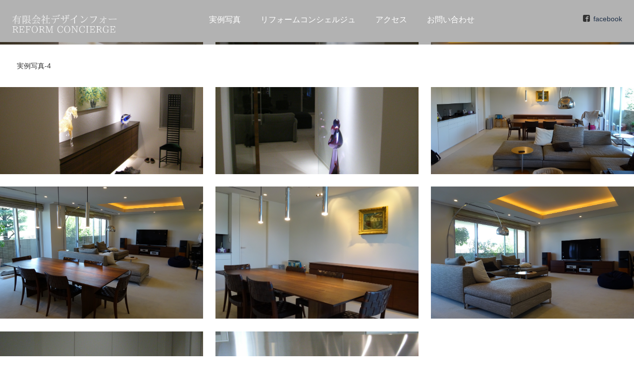

--- FILE ---
content_type: text/html
request_url: http://design-for.com/pg143.html
body_size: 11413
content:
<!DOCTYPE html>
<html lang="ja-JP">
 <head> 
  <meta http-equiv="X-UA-Compatible" content="IE=edge,chrome=1"> 
  <meta http-equiv="content-type" content="text/html; charset=UTF-8"> 
  <meta name="robots" content="index"> 
  <meta name="viewport" content="width=device-width, initial-scale=1"> 
  <meta name="keywords" content="デザインフォー,上質マンションリフォーム,上質マンションリノベーション,マンションリフォームコンシェルジュ "> 
  <meta name="description" content="デザインフォーは上質マンションリフォームのリフォームコンシェルジュ です。有限会社デザインフォー・東京都渋谷区笹塚1-54-9-207・電話03-6276-3984"> 
  <meta property="og:title" content="photo-4 of 有限会社デザインフォー｜良質マンションリフォーム"> 
  <meta property="og:type" content="website"> 
  <meta property="og:image" content="http://design-for.com//bdflashinfo/thumbnail.png"> 
  <meta property="og:url" content="http://design-for.com/pg143.html"> 
  <meta property="og:site_name" content="有限会社デザインフォー｜良質マンションリフォーム"> 
  <meta property="og:description" content="デザインフォーは上質マンションリフォームのリフォームコンシェルジュ です。有限会社デザインフォー・東京都渋谷区笹塚1-54-9-207・電話03-6276-3984"> 
  <link rel="canonical" href="http://design-for.com/pg143.html"> 
  <link rel="apple-touch-icon-precomposed" href="_src/2336/webclip_star.png"> 
  <title>photo-4 of 有限会社デザインフォー｜良質マンションリフォーム</title> 
  <link rel="shortcut icon" href="_src/2335/_fvc_star.ico"> 
  <link rel="stylesheet" type="text/css" href="_module/styles/bind.css" id="bind-css"> 
  <link rel="stylesheet" type="text/css" href="_dress/pp005a/base.css?1582786896159"> 
  <link rel="stylesheet" type="text/css" href="pg143.css?1582786896161c0100" id="page-css"> 
  <link href="//module.bindsite.jp/type-fonts/css/homemade-font.css" rel="stylesheet" type="text/css"> 
  <link rel="stylesheet" type="text/css" href="_webfonts.css?1582786896176" id="webfont-css"> 
  <link rel="stylesheet" type="text/css" href="_cssskin/_area_side_a.css"> 
  <link rel="stylesheet" type="text/css" href="_cssskin/_area_billboard.css"> 
  <link rel="stylesheet" type="text/css" href="_cssskin/_area_main.css"> 
  <link rel="stylesheet" type="text/css" href="_cssskin/_area_header.css"> 
  <link rel="stylesheet" type="text/css" href="_cssskin/_area_side_b.css"> 
  <link rel="stylesheet" type="text/css" href="_cssskin/_area_footer.css"> 
  <link rel="stylesheet" type="text/css" href="_cssskin/_block_footer.css"> 
  <link rel="stylesheet" type="text/css" href="_cssskin/_block_header.css"> 
  <link rel="stylesheet" type="text/css" href="_cssskin/_block_side_a.css"> 
  <link rel="stylesheet" type="text/css" href="_cssskin/_block_header_navi.css"> 
  <link rel="stylesheet" type="text/css" href="_cssskin/_block_side_b.css"> 
  <link rel="stylesheet" type="text/css" href="_cssskin/_block_billboard.css"> 
  <link rel="stylesheet" type="text/css" href="_cssskin/_block_main.css"> 
  <script src="_module/lib/lib.js"></script> 
  <script src="_module/scripts/bind.js" id="script-js"></script> 
  <!-- custom_tags_start --> 
  <script type="text/javascript">
</script> 
  <!-- custom_tags_end --> 
  <!--[if lt IE 9]><script src="_module/lib/html5shiv.min.js"></script><![endif]--> 
 </head> 
 <body id="l-1" class="l-1 -dress_pp005a" data-type="responsive" data-fontplus="1"> 
  <div id="page" class="bg-window "> 
   <div class="bg-document"> 
    <noscript> 
     <div id="js-off"> 
      <img src="_module/images/noscript.gif" alt="Enable JavaScript in your browser. このウェブサイトはJavaScriptをオンにしてご覧下さい。"> 
     </div> 
    </noscript> 
    <div id="a-header" data-float="true" class="a-header "> 
     <header> 
      <div class="site_frame"> 
       <section> 
        <div id="bk1549" class="b-plain c-sp-space_normal c-sp-padding_normal cssskin-_block_header_navi" data-bk-id="bk1549" shared="true"> 
         <div class=" g-column -col3 -sp-col1"> 
          <div class=" column -column1"> 
           <h1 class=" c-page_title"> 
            <div class="c-img   "> 
             <a href="index.html" data-pid="113"><img src="_src/2112/sign.png" alt="" id="imgsrc2112_1"></a> 
            </div></h1> 
          </div> 
          <div class=" column -column2"> 
           <nav> 
            <div id="js-globalNavigation" data-slide-type="rightSlide" data-btn-position="rightTop"> 
             <div class=" -menu_center"> 
              <ul class="c-menu -menu_a"> 
               <li class=" c-right c-sp-closer"><a href="#" id="js-sp-menu_closer"><span class=" icon-close"></span></a></li> 
               <li><a href="index.html#cont1" data-pid="113">実例写真</a></li> 
               <li><a href="index.html#cont2" data-pid="113">リフォームコンシェルジュ </a></li> 
               <li><a href="index.html#cont4" data-pid="113">アクセス</a></li> 
               <li><a href="index.html#cont5" data-pid="113">お問い合わせ</a></li> 
              </ul> 
             </div> 
            </div> 
            <div id="spNavigationTrigger" class=" c-sp_navigation_btn"></div> 
           </nav> 
          </div> 
          <div class=" column -column3 -column-lasts"> 
           <div class=" c-body c-right"> 
            <span class="bindicon-facebook2"></span> 
            <a href="http://facebook.com/design4renovation">facebook</a>&nbsp; 
           </div> 
          </div> 
         </div> 
        </div> 
        <div id="bk1550" class="b-plain c-space_normal c-sp-space_normal c-padding_normal c-sp-padding_normal cssskin-_block_header" data-bk-id="bk1550"> 
         <div class=" column -column1"> 
          <p class=" c-body">&nbsp;実例写真-4</p> 
         </div> 
        </div> 
       </section> 
      </div> 
     </header> 
    </div> 
    <div id="a-billboard" class="a-billboard   -height100 -catch-center_center -sp-height100 -sp-catch-center_center"> 
     <div class="site_frame"> 
      <section> 
       <div id="bk1551" class="b-album c-space_narrow c-sp-space_narrow cssskin-_block_billboard -js-bindZoom" data-bk-id="bk1551"> 
        <div class=" g-column -col3 -sp-col2 -no_spacing"> 
         <div class=" column -column1"> 
          <div class="c-none c-center"> 
           <div class="c-img    js-mouse_overs"> 
            <a href="_src/2795/img20161022153915901863.jpg" class="js-zoomImage" rel="width=960,height=1280"><img src="_src/2793/img20161022153915901863.jpg" alt="" id="imgsrc2793_1"><img src="_src/2794/img20161022153915901863.jpg" alt="" id="imgsrc2794_2" class=" js-over_img"></a> 
           </div> 
          </div> 
         </div> 
         <div class=" column -column2"> 
          <div class="c-none c-center"> 
           <div class="c-img    js-mouse_overs"> 
            <a href="_src/2798/img20161022153852835740.jpg" class="js-zoomImage" rel="width=960,height=1280"><img src="_src/2796/img20161022153852835740.jpg" alt="" id="imgsrc2796_1"><img src="_src/2797/img20161022153852835740.jpg" alt="" id="imgsrc2797_2" class=" js-over_img"></a> 
           </div> 
          </div> 
         </div> 
         <div class=" column -column3 -column-lasts"> 
          <div class="c-none c-center"> 
           <div class="c-img    js-mouse_overs"> 
            <a href="_src/2801/dsc00173.jpg" class="js-zoomImage" rel="width=4896,height=3672"><img src="_src/2799/dsc00173.jpg" alt="" id="imgsrc2799_1"><img src="_src/2800/dsc00173.jpg" alt="" id="imgsrc2800_2" class=" js-over_img"></a> 
           </div> 
          </div> 
         </div> 
         <div class=" column -column1"> 
          <div class="c-none c-center"> 
           <div class="c-img    js-mouse_overs"> 
            <a href="_src/2813/dsc00169.jpg" class="js-zoomImage" rel="width=4896,height=3672"><img src="_src/2811/dsc00169.jpg" alt="" id="imgsrc2811_1"><img src="_src/2812/dsc00169.jpg" alt="" id="imgsrc2812_2" class=" js-over_img"></a> 
           </div> 
          </div> 
         </div> 
         <div class=" column -column2"> 
          <div class="c-none c-center"> 
           <div class="c-img    js-mouse_overs"> 
            <a href="_src/2810/dsc00162.jpg" class="js-zoomImage" rel="width=3672,height=4896"><img src="_src/2808/dsc00162.jpg" alt="" id="imgsrc2808_1"><img src="_src/2809/dsc00162.jpg" alt="" id="imgsrc2809_2" class=" js-over_img"></a> 
           </div> 
          </div> 
         </div> 
         <div class=" column -column3 -column-lasts"> 
          <div class="c-none c-center"> 
           <div class="c-img    js-mouse_overs"> 
            <a href="_src/2807/dsc00167.jpg" class="js-zoomImage" rel="width=4896,height=3672"><img src="_src/2805/dsc00167.jpg" alt="" id="imgsrc2805_1"><img src="_src/2806/dsc00167.jpg" alt="" id="imgsrc2806_2" class=" js-over_img"></a> 
           </div> 
          </div> 
         </div> 
         <div class=" column -column1"> 
          <div class="c-none c-center"> 
           <div class="c-img    js-mouse_overs"> 
            <a href="_src/2804/img20161022154727024135.jpg" class="js-zoomImage" rel="width=960,height=1280"><img src="_src/2802/img20161022154727024135.jpg" alt="" id="imgsrc2802_1"><img src="_src/2803/img20161022154727024135.jpg" alt="" id="imgsrc2803_2" class=" js-over_img"></a> 
           </div> 
          </div> 
         </div> 
         <div class=" column -column2"> 
          <div class="c-none c-center"> 
           <div class="c-img    js-mouse_overs"> 
            <a href="_src/2816/img20161022154818530516.jpg" class="js-zoomImage" rel="width=960,height=1280"><img src="_src/2814/img20161022154818530516.jpg" alt="" id="imgsrc2814_1"><img src="_src/2815/img20161022154818530516.jpg" alt="" id="imgsrc2815_2" class=" js-over_img"></a> 
           </div> 
          </div> 
         </div> 
         <div class=" column -column3 -column-lasts"></div> 
         <div class=" column -column1"></div> 
         <div class=" column -column2"></div> 
         <div class=" column -column3 -column-lasts"></div> 
         <div class=" column -column1"></div> 
        </div> 
       </div> 
      </section> 
     </div> 
    </div> 
    <main> 
     <div id="a-site_contents" class="a-site_contents "> 
      <article> 
       <div class="site_frame"> 
        <div class="g-column"> 
         <div id="a-main" class="a-main column -col12"> 
          <section> 
           <div id="bk1552" class="b-plain cssskin-_block_main" data-bk-id="bk1552"> 
            <div class=" column -column1"> 
            </div> 
           </div> 
          </section> 
         </div> 
        </div> 
       </div> 
      </article> 
     </div> 
    </main> 
    <div id="a-footer" data-float="false" class="a-footer "> 
     <footer> 
      <div class="site_frame"> 
       <div id="bk1555" class="b-plain c-space_normal c-sp-space_normal c-padding_normal c-sp-padding_normal cssskin-_block_footer" data-bk-id="bk1555" shared="true"> 
        <div class=" column -column1"> 
         <div class="c-credit c-center">
           Copyright design for inc. All Rights Rserved. 
         </div> 
        </div> 
       </div> 
      </div> 
     </footer> 
    </div> 
   </div> 
  </div>   
 </body>
</html>

--- FILE ---
content_type: text/css
request_url: http://design-for.com/_dress/pp005a/base.css?1582786896159
body_size: 11133
content:
@charset "utf-8";

.-dress_pp005a .a-header .c-menu li a {
	color:#ffffff;
}
.-dress_pp005a .c-body {
}
.-dress_pp005a .c-page_title {
	font-size:30px;
	line-height:1.4;
	color:#203149;
}
.-dress_pp005a .c-title {
	font-size:30px;
	letter-spacing:.2em;
	line-height:1.4;
	color:#203149;
	margin-bottom:40px;
}
.-dress_pp005a .c-large_headline {
	font-size:18px;
	letter-spacing:.2em;
	line-height:1.4;
	color:#203149;
	margin-bottom:25px;
}
.-dress_pp005a .c-small_headline {
	font-size:14px;
	color:#203149;
	margin-bottom:10px;
}
.-dress_pp005a .c-enclosure {
	border-color:#555555;
	margin-bottom:10px;
}
.-dress_pp005a .c-hr {
	border-top:3px solid #203149;
}
.-dress_pp005a .c-note {
	font-size:12px;
}
.-dress_pp005a .c-credit {
	font-size:12px;
}
.-dress_pp005a .c-menu li {
	border-color:#999;
}
.-dress_pp005a .m-motion.-f > li > ul li:first-child:before {
	border-bottom-color:#4a576a;
}
.-dress_pp005a .m-motion.-f > li > ul > li a:hover {
	background-color:rgba(32,49,73,1);
}
.-dress_pp005a .m-motion.-g {
	background-color:transparent;
}
.-dress_pp005a .m-motion.-g .lavalamp-object {
	background-color:rgba(187,187,187,1);
	border:none;
}
.-dress_pp005a .m-motion.-g li {
	line-height:30px;
}
.-dress_pp005a .m-motion.-j .lavalamp-object {
	border-top:2px solid #203149;
}
.-dress_pp005a .m-motion.-h li a:hover {
	opacity:1;
	background-color:rgba(74,87,106,1);
	width:170px;
	padding-left:40px;
}
.-dress_pp005a .m-motion.-i li {
	margin-bottom:3px;
}
.-dress_pp005a .m-motion.-i li a:hover {
	background-color:rgba(74,87,106,1);
}
.-dress_pp005a .m-motion.-j li {
	padding-top:.6em;
}
.-dress_pp005a .c-menu li .c-unlink {
	color:#ccc;
}
.-dress_pp005a .c-menu li .c-current {
}
.-dress_pp005a .c-menu.-menu_a li {
	font-size:16px;
	border:none;
}
.-dress_pp005a .c-menu.-menu_b li {
	font-size:16px;
	font-weight:bold;
	border:none;
}
.-dress_pp005a .c-menu li a {
}
.-dress_pp005a .c-menu.-menu_c {
	background-color:rgba(32,49,73,1);
}
.-dress_pp005a .c-menu.-menu_c li a {
	background-color:transparent;
	color:#ffffff;
}
.-dress_pp005a .c-menu.-menu_c li {
	border-right:1px solid #ffffff;
}
.-dress_pp005a .c-menu.-menu_c li:first-child {
	border-left:1px solid #ffffff;
}
.-dress_pp005a .c-menu.-menu_c li a:hover {
	background-color:rgba(74,87,106,1);
}
.-dress_pp005a .c-menu.-menu_d {
	background-color:rgba(32,49,73,1);
}
.-dress_pp005a .c-menu.-menu_d li a {
	background-color:transparent;
	color:#ffffff;
}
.-dress_pp005a .c-menu.-menu_d li a:hover {
	background-color:rgba(74,87,106,1);
}
.-dress_pp005a .c-menu.-menu_d li .c-current {
	background-color:rgba(74,87,106,1);
}
.-dress_pp005a .c-menu.-menu_c li ul li .c-current {
}
.-dress_pp005a .c-menu.-menu_c li .c-current {
	background-color:rgba(74,87,106,1);
}
.-dress_pp005a .c-menu.-menu_d li .c-unlink {
	background-color:transparent;
}
.-dress_pp005a .c-menu.-menu_e {
	background-image:linear-gradient(to bottom,#4a576a 0%,#2d425f 45%,#203149 48%);
	border:1px solid #4a576a;
}
.-dress_pp005a .c-menu.-menu_e li a:hover {
	background-color:rgba(74,87,106,1);
}
.-dress_pp005a .c-menu.-menu_e li .c-current {
	background-color:rgba(74,87,106,1);
}
.-dress_pp005a .m-motion.-g li a {
}
.-dress_pp005a .m-motion.-j a {
}
.-dress_pp005a .m-motion li a {
}
.-dress_pp005a .m-motion.-f > li > ul > li {
}
.-dress_pp005a .m-motion.-f > li > ul > li a {
	background-color:rgba(74,87,106,1);
	color:#ffffff;
	border-style:none;
	margin-bottom:1px;
}
.-dress_pp005a .m-motion.-h li a {
	background-color:rgba(32,49,73,1);
	color:#ffffff;
}
.-dress_pp005a .m-motion.-i li a {
	background-color:rgba(32,49,73,1);
	color:#ffffff;
	border-bottom-color:#4a576a;
	border-left-color:#4a576a;
	border-top-color:#4a576a;
	border-right-color:#4a576a;
}
.-dress_pp005a .c-menu.-menu_a {
}
.-dress_pp005a .c-menu.-v.-menu_a {
	border-style:none;
}
.-dress_pp005a .c-menu.-v.-menu_a li {
	padding-top:5px;
	padding-bottom:5px;
}
.-dress_pp005a .c-menu.-v.-menu_b li {
}
.-dress_pp005a .c-menu.-v.-menu_b li a {
}
.-dress_pp005a .c-menu.-v.-menu_b {
	border-style:none;
}
.-dress_pp005a .c-menu.-v.-menu_c {
}
.-dress_pp005a .c-menu.-v.-menu_c li {
	border-top:1px solid #ffffff;
	border-right-style:none;
	border-left-style:none;
	border-bottom-style:none;
}
.-dress_pp005a .c-menu.-v.-menu_c li:first-child {
	border-top-style:none;
}
.-dress_pp005a .c-menu.-v.-menu_c li ul li:first-child {
	border-top-style:solid;
}
.-dress_pp005a .c-menu.-v.-menu_e li a {
	background-image:linear-gradient(to bottom,#4a576a 0%,#2d425f 45%,#203149 48%);
}
.-dress_pp005a .c-menu.-v.-menu_e li {
	background-color:rgba(255,255,255,1);
}
.-dress_pp005a .c-menu.-v.-menu_e {
	border-style:none;
}
.-dress_pp005a .c-menu.-menu_b li a {
	color:#203149;
}
.-dress_pp005a .c-menu.-menu_e li a {
	color:#ffffff;
}
.-dress_pp005a .c-menu.-menu_c li .c-unlink {
}
.-dress_pp005a .c-menu.-menu_e li .c-unlink {
}
.-dress_pp005a .m-motion {
}
.-dress_pp005a .m-motion.-f li a:hover {
	background-color:transparent;
	border-style:none;
}
.-dress_pp005a .m-motion.-f > li > a + ul:before {
	border-top-color:#4a576a;
}
.-dress_pp005a .m-motion li a:hover {
}
.-dress_pp005a .c-list_table {
}
.-dress_pp005a .c-list_table th {
	background-color:rgba(32,49,73,1);
	color:#ffffff;
}
.-dress_pp005a .c-list_table td {
}
.-dress_pp005a .c-list_news {
}
.-dress_pp005a .c-list_indent td {
	padding-top:.8em;
	padding-bottom:1.5em;
	padding-left:1em;
}
.-dress_pp005a .c-list-sign {
	list-style-type:disc;
	list-style-position:inside;
	text-indent:-1em;
	margin-left:1em;
}
.-dress_pp005a .c-list_indent th {
	font-weight:bold;
	border-bottom-color:#999999;
}
.-dress_pp005a .c-list-sign li {
	list-style-position:inside;
	padding-right:20px;
	padding-left:20px;
}
.-dress_pp005a .c-list_news th {
}
.-dress_pp005a .c-list_news td {
}
.-dress_pp005a .c-cart .c-list_table td {
	border-bottom-color:#555555;
}
.-dress_pp005a .c-cart .c-list_table th {
	border-bottom-color:#555555;
}
.-dress_pp005a .c-cart .c-cart_buying_area {
	background-color:rgba(240,240,240,1);
}
.-dress_pp005a .c-cart .c-list_indent th {
	border-bottom-color:#203149;
}
.-dress_pp005a .c-cart .c-list_table {
	border:1px solid #555555;
}
.-dress_pp005a .c-link_top {
}
.-dress_pp005a .c-pager span {
	color:#000000;
	padding-right:10px;
	padding-left:10px;
}
.-dress_pp005a .c-pager a {
}
.-dress_pp005a .c-pager .c-current {
	color:#555555;
}
.-dress_pp005a .c-pager {
}
.-dress_pp005a .b-tab_navigation {
	font-size:0;
}
.-dress_pp005a .b-tab_navigation li {
	margin-right:1px;
}
.-dress_pp005a .b-accordion .column {
	background-color:#f0f0f0;
}
.-dress_pp005a .b-tab_navigation li a {
	background-color:rgba(32,49,73,1);
	color:#ffffff;
}
.-dress_pp005a .b-tab_navigation li.-active a {
	background-color:rgba(240,240,240,1);
	color:#203149;
}
.-dress_pp005a .b-tab_contents {
	background-color:rgba(240,240,240,1);
	padding:20px;
}
.-dress_pp005a .b-accordion_navigation {
}
.-dress_pp005a .b-accordion_navigation a {
	background-color:rgba(74,87,106,1);
	color:#ffffff;
}
.-dress_pp005a .b-accordion_navigation.-active a {
	background-color:rgba(32,49,73,1);
}
.-dress_pp005a .-slider .b-tab_contents {
	background-color:transparent;
}
.-dress_pp005a .-slider .b-tab_navigation li a {
	background-color:transparent;
	color:#203149;
}
.-dress_pp005a .-slider .b-tab_navigation li.-active a {
	border-bottom:3px solid #203149;
}
.-dress_pp005a .b-headlines .column {
	background-color:rgba(240,240,240,1);
}
.-dress_pp005a.b-headlines .column {
	background-color:rgba(240,240,240,1);
}
.-dress_pp005a .b-headlines .c-small_headline {
	background-color:rgba(32,49,73,1);
	font-size:18px;
	color:#ffffff;
	padding:10px;
}
.-dress_pp005a.b-headlines .c-small_headline {
	background-color:rgba(32,49,73,1);
	font-size:18px;
	color:#ffffff;
	padding:10px;
}
.-dress_pp005a .b-headlines .c-body {
	padding-right:20px;
	padding-left:20px;
}
.-dress_pp005a.b-headlines .c-body {
	padding-right:20px;
	padding-left:20px;
}
.-dress_pp005a .b-headlines .c-lead {
	padding-right:20px;
	padding-left:20px;
}
.-dress_pp005a.b-headlines .c-lead {
	padding-right:20px;
	padding-left:20px;
}
.-dress_pp005a .b-headlines .column.-column1 {
}
.-dress_pp005a.b-headlines .column.-column1 {
}
.-dress_pp005a .b-headlines .column.-column2 {
}
.-dress_pp005a.b-headlines .column.-column2 {
}
.-dress_pp005a .b-headlines .column.-column3 {
}
.-dress_pp005a.b-headlines .column.-column3 {
}
.-dress_pp005a .a-footer .c-title {
	color:#ffffff;
}
.-dress_pp005a .a-footer .c-credit {
}
.-dress_pp005a .a-footer {
	color:#ffffff;
	background-color:rgba(74,87,106,1);
}
.-dress_pp005a .a-footer .b-headlines .column.-column1 {
}
.-dress_pp005a .a-footer .b-headlines .column {
	color:#555555;
}
.-dress_pp005a .a-footer .b-headlines .c-title {
}
.-dress_pp005a .a-header {
	background-image:url("images/bg_head.png");
	background-repeat:repeat;
}
.-dress_pp005a .bg-window {
	background-color:rgba(255,255,255,1);
}
.-dress_pp005a a {
	color:#203149;
}
.-dress_pp005a  {
	color:#333333;
}
@media screen and (max-width: 641px) {
.-dress_pp005a .a-header .c-menu.-menu_a {
		display:block;
	}
	.-dress_pp005a .a-header .c-menu li a {
		color:#203149;
	}
	.-dress_pp005a #js-globalNavigation {
		background-color:rgba(255,255,255,1);
	}
	.-dress_pp005a .c-menu.-menu_c li a {
	}
	.-dress_pp005a .m-motion li a {
	}
	.-dress_pp005a .c-menu li {
	}
	.-dress_pp005a .m-motion li {
		border-style:none;
	}
	.-dress_pp005a .c-menu.-menu_c li ul li {
	}
	.-dress_pp005a .c-menu.-menu_c li {
		border-color:#000000;
	border-style:none;
	}
	.-dress_pp005a .c-menu.-menu_c li:first-child {
		border-style:none;
	}
	.-dress_pp005a .c-menu.-menu_e li a {
		background-image:linear-gradient(to bottom,#4a576a 0%,#2d425f 45%,#203149 48%);
	}
	.-dress_pp005a .c-menu.-menu_e li .c-unlink {
		background-color:rgba(255,255,255,1);
	}
	.-dress_pp005a .c-menu.-menu_e li {
	}
	.-dress_pp005a .c-menu.-menu_e {
		border-style:none;
	}
	.-dress_pp005a .m-motion.-f li {
		border-style:none;
	}
	.-dress_pp005a .c-menu.-menu_a li {
	}
	.-dress_pp005a .c-menu.-v.-menu_a li {
	}
	.-dress_pp005a .c-menu.-v.-menu_a {
	}
	.-dress_pp005a .c-menu.-v.-menu_a li a {
		border-top-color:#555555;
	}
	.-dress_pp005a .c-menu.-v.-menu_a li .c-unlink {
		border-top-color:#555555;
	}
	.-dress_pp005a .c-menu.-v.-menu_b li a {
		border-top-color:#555555;
	}
	.-dress_pp005a .c-menu.-v.-menu_b li .c-unlink {
		border-top-color:#555555;
	}
	.-dress_pp005a .c-list_table th {
		border-right-style:none;
	border-bottom-style:none;
	}
	.-dress_pp005a .c-list_table td {
	}
	.-dress_pp005a .c-list_table {
	}
	.-dress_pp005a .c-pager .c-current {
		color:#555555;
	}
	.-dress_pp005a .c-pager span {
	}
	
}


--- FILE ---
content_type: text/css
request_url: http://design-for.com/pg143.css?1582786896161c0100
body_size: 4401
content:
@charset "utf-8";
/* page setting
--------------------------------------------------------- */
@media (max-width: 641px) {
.bg-document { width:100%; }
#a-site_contents { width:100%; }
}


#page .bg-document { 
 }
#page { 
 }

#a-header {
	}
#a-billboard {padding:0px 0px 0px 0px ;	
 background-image:none; 
	}
#a-main {
	}
#a-side-a {
	}
#a-side-b {
	}
#a-footer {
 background-image:none; 
	}
#a-site_contents  { 
}

@media (max-width: 641px) {
#page .bg-document {  
  }

#page {  
  }

	#a-header {padding:0px 0px 0px 0px;	}
	#a-billboard {padding:0px 0px 0px 0px ;	}
	#a-main {padding:0px 0px 0px 0px;	}
	#a-side-a {padding:0px 0px 0px 0px;	}
	#a-side-b {padding:0px 0px 0px 0px;	}
	#a-footer {padding:0px 0px 0px 0px;	}
	}

#bk1549 > div { margin:0 auto; max-width:100%; }
#bk1549 > div { padding-left: 20px; padding-top: 25px; padding-right: 20px; padding-bottom: 20px;  } 
#bk1551 > div { padding-left: 0px; padding-top: 0px; padding-right: 0px; padding-bottom: 0px;  } 
#bk1555 { background-color:#666666; }
#bk1555 > div { margin:0 auto; max-width:960px; }
#bk1550 { background-color:#FFFFFF; }


@media (max-width: 641px) {
		.a-header .b-plain > .column,.a-header .b-plain > .g-column,.a-header .b-both_diff > .column,.a-header .b-both_diff > .g-column,.a-header .b-headlines > .column,.a-header .b-headlines > .g-column,.a-header .b-album > .column,.a-header .b-album > .g-column,.a-header .b-tab > .column,.a-header .b-tab > .g-column,.a-header .b-accordion > .column,.a-header .b-accordion > .g-column,.a-billboard .b-plain > .column,.a-billboard .b-plain > .g-column,.a-billboard .b-both_diff > .column,.a-billboard .b-both_diff > .g-column,.a-billboard .b-headlines > .column,.a-billboard .b-headlines > .g-column,.a-billboard .b-album > .column,.a-billboard .b-album > .g-column,.a-billboard .b-tab > .column,.a-billboard .b-tab > .g-column,.a-billboard .b-accordion > .column,.a-billboard .b-accordion > .g-column,.a-main .b-plain > .column,.a-main .b-plain > .g-column,.a-main .b-both_diff > .column,.a-main .b-both_diff > .g-column,.a-main .b-headlines > .column,.a-main .b-headlines > .g-column,.a-main .b-album > .column,.a-main .b-album > .g-column,.a-main .b-tab > .column,.a-main .b-tab > .g-column,.a-main .b-accordion > .column,.a-main .b-accordion > .g-column,.a-side-a .b-plain > .column,.a-side-a .b-plain > .g-column,.a-side-a .b-both_diff > .column,.a-side-a .b-both_diff > .g-column,.a-side-a .b-headlines > .column,.a-side-a .b-headlines > .g-column,.a-side-a .b-album > .column,.a-side-a .b-album > .g-column,.a-side-a .b-tab > .column,.a-side-a .b-tab > .g-column,.a-side-a .b-accordion > .column,.a-side-a .b-accordion > .g-column,.a-side-b .b-plain > .column,.a-side-b .b-plain > .g-column,.a-side-b .b-both_diff > .column,.a-side-b .b-both_diff > .g-column,.a-side-b .b-headlines > .column,.a-side-b .b-headlines > .g-column,.a-side-b .b-album > .column,.a-side-b .b-album > .g-column,.a-side-b .b-tab > .column,.a-side-b .b-tab > .g-column,.a-side-b .b-accordion > .column,.a-side-b .b-accordion > .g-column,.a-footer .b-plain > .column,.a-footer .b-plain > .g-column,.a-footer .b-both_diff > .column,.a-footer .b-both_diff > .g-column,.a-footer .b-headlines > .column,.a-footer .b-headlines > .g-column,.a-footer .b-album > .column,.a-footer .b-album > .g-column,.a-footer .b-tab > .column,.a-footer .b-tab > .g-column,.a-footer .b-accordion > .column,.a-footer .b-accordion > .g-column { margin:0 auto; max-width:100%; }
		#bk1549.b-plain > .column,#bk1549.b-plain > .g-column,#bk1549.b-both_diff > .column,#bk1549.b-both_diff > .g-column,#bk1549.b-headlines > .column,#bk1549.b-headlines > .g-column,#bk1549.b-album > .column,#bk1549.b-album > .g-column,#bk1549.b-tab > .column,#bk1549.b-tab > .g-column,#bk1549.b-accordion > .column,#bk1549.b-accordion > .g-column { margin:0 auto; max-width:100%; }
		#bk1549 > div { padding: 15px; }
		#bk1551 > div { padding-left: 15px; padding-top: 10px; padding-right: 15px; padding-bottom: 10px;  } 
		#bk1555.b-plain > .column,#bk1555.b-plain > .g-column,#bk1555.b-both_diff > .column,#bk1555.b-both_diff > .g-column,#bk1555.b-headlines > .column,#bk1555.b-headlines > .g-column,#bk1555.b-album > .column,#bk1555.b-album > .g-column,#bk1555.b-tab > .column,#bk1555.b-tab > .g-column,#bk1555.b-accordion > .column,#bk1555.b-accordion > .g-column { margin:0 auto; max-width:100%; }
	}




@media (max-width: 641px) {
}


--- FILE ---
content_type: text/css
request_url: http://design-for.com/_webfonts.css?1582786896176
body_size: 130
content:
@charset "utf-8";
.c-title { font-family: 'FOT-マティス ProN M'; }
.c-large_headline { font-family: 'GenShinGothic-Medium'; }


--- FILE ---
content_type: text/css
request_url: http://design-for.com/_cssskin/_block_header_navi.css
body_size: 639
content:
@charset "utf-8";

.cssskin-_block_header_navi .column.-column1 {
  width: 18% !important;
  margin: 0;
}

.cssskin-_block_header_navi .column.-column2 {
  width: 72%  !important;
  margin: 0;
}

.cssskin-_block_header_navi .column.-column3 {
  width: 10% !important;
  margin: 0;
}

@media (max-width: 641px) {
.cssskin-_block_header_navi .column.-column1 {
  width: 50% !important;
  float: left !important;
}

.cssskin-_block_header_navi .column.-column2 {
  width: 20% !important;
  float: right !important;
}

.cssskin-_block_header_navi .column.-column3 {
  width: 30% !important;
  float: left !important;
  padding-top: 10px;
}

}
